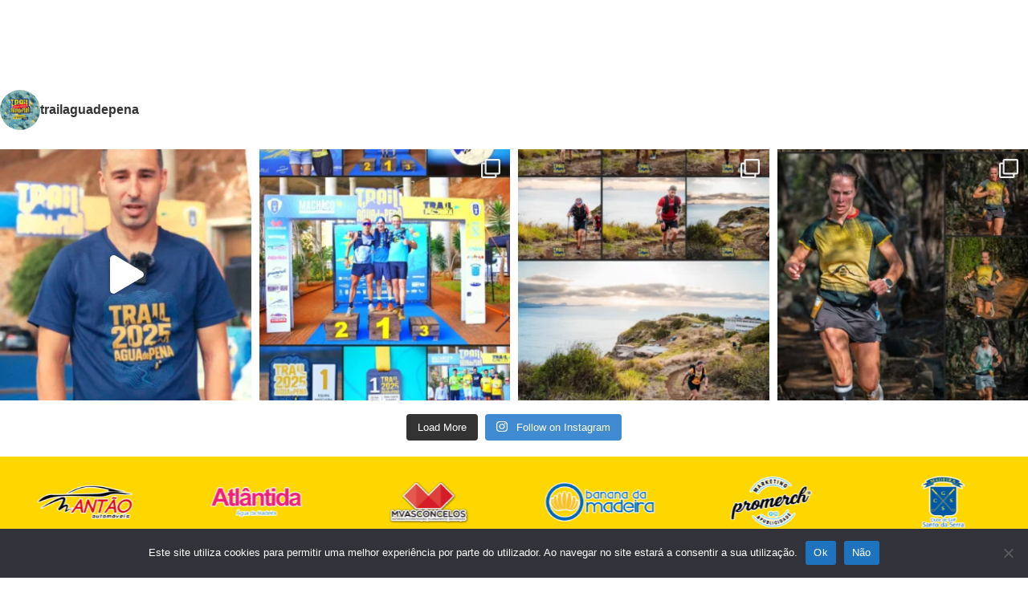

--- FILE ---
content_type: text/css
request_url: https://www.trailaguadepena.pt/wp-content/uploads/elementor/css/post-39743.css?ver=1757113247
body_size: 1061
content:
.elementor-39743 .elementor-element.elementor-element-b2d1482 > .elementor-container{max-width:1500px;}.elementor-39743 .elementor-element.elementor-element-f66ed31{width:var( --container-widget-width, 120.088% );max-width:120.088%;--container-widget-width:120.088%;--container-widget-flex-grow:0;}.elementor-39743 .elementor-element.elementor-element-678cb21{--spacer-size:10px;}.elementor-39743 .elementor-element.elementor-element-4dd90b7:not(.elementor-motion-effects-element-type-background), .elementor-39743 .elementor-element.elementor-element-4dd90b7 > .elementor-motion-effects-container > .elementor-motion-effects-layer{background-color:#FFD700;}.elementor-39743 .elementor-element.elementor-element-4dd90b7{transition:background 0.3s, border 0.3s, border-radius 0.3s, box-shadow 0.3s;}.elementor-39743 .elementor-element.elementor-element-4dd90b7 > .elementor-background-overlay{transition:background 0.3s, border-radius 0.3s, opacity 0.3s;}.elementor-39743 .elementor-element.elementor-element-600af64 .pp-lc-logo{border-style:none;}.elementor-39743 .elementor-element.elementor-element-600af64 .pp-logo-carousel .swiper-slide{text-align:center;}.elementor-39743 .elementor-element.elementor-element-2036453{--spacer-size:20px;}.elementor-39743 .elementor-element.elementor-element-279ca575:not(.elementor-motion-effects-element-type-background), .elementor-39743 .elementor-element.elementor-element-279ca575 > .elementor-motion-effects-container > .elementor-motion-effects-layer{background-color:#001461;}.elementor-39743 .elementor-element.elementor-element-279ca575{transition:background 0.3s, border 0.3s, border-radius 0.3s, box-shadow 0.3s;padding:60px 0px 50px 0px;}.elementor-39743 .elementor-element.elementor-element-279ca575 > .elementor-background-overlay{transition:background 0.3s, border-radius 0.3s, opacity 0.3s;}.elementor-39743 .elementor-element.elementor-element-682d467d > .elementor-widget-wrap > .elementor-widget:not(.elementor-widget__width-auto):not(.elementor-widget__width-initial):not(:last-child):not(.elementor-absolute){margin-bottom:13px;}.elementor-39743 .elementor-element.elementor-element-4109746e{text-align:left;}.elementor-39743 .elementor-element.elementor-element-4109746e .elementor-heading-title{color:#FFFFFF;font-family:"Poppins", Sans-serif;font-size:17px;font-weight:400;letter-spacing:1.3px;}.elementor-39743 .elementor-element.elementor-element-61246512 .elementor-icon-list-items:not(.elementor-inline-items) .elementor-icon-list-item:not(:last-child){padding-bottom:calc(14px/2);}.elementor-39743 .elementor-element.elementor-element-61246512 .elementor-icon-list-items:not(.elementor-inline-items) .elementor-icon-list-item:not(:first-child){margin-top:calc(14px/2);}.elementor-39743 .elementor-element.elementor-element-61246512 .elementor-icon-list-items.elementor-inline-items .elementor-icon-list-item{margin-right:calc(14px/2);margin-left:calc(14px/2);}.elementor-39743 .elementor-element.elementor-element-61246512 .elementor-icon-list-items.elementor-inline-items{margin-right:calc(-14px/2);margin-left:calc(-14px/2);}body.rtl .elementor-39743 .elementor-element.elementor-element-61246512 .elementor-icon-list-items.elementor-inline-items .elementor-icon-list-item:after{left:calc(-14px/2);}body:not(.rtl) .elementor-39743 .elementor-element.elementor-element-61246512 .elementor-icon-list-items.elementor-inline-items .elementor-icon-list-item:after{right:calc(-14px/2);}.elementor-39743 .elementor-element.elementor-element-61246512 .elementor-icon-list-icon i{color:#BA935B;transition:color 0.3s;}.elementor-39743 .elementor-element.elementor-element-61246512 .elementor-icon-list-icon svg{fill:#BA935B;transition:fill 0.3s;}.elementor-39743 .elementor-element.elementor-element-61246512{--e-icon-list-icon-size:18px;--icon-vertical-offset:0px;}.elementor-39743 .elementor-element.elementor-element-61246512 .elementor-icon-list-item > .elementor-icon-list-text, .elementor-39743 .elementor-element.elementor-element-61246512 .elementor-icon-list-item > a{font-family:"Lato", Sans-serif;font-size:14px;font-weight:400;}.elementor-39743 .elementor-element.elementor-element-61246512 .elementor-icon-list-text{color:#FFFFFF;transition:color 0.3s;}.elementor-39743 .elementor-element.elementor-element-446832a8 > .elementor-widget-wrap > .elementor-widget:not(.elementor-widget__width-auto):not(.elementor-widget__width-initial):not(:last-child):not(.elementor-absolute){margin-bottom:18px;}.elementor-39743 .elementor-element.elementor-element-77435233{text-align:left;}.elementor-39743 .elementor-element.elementor-element-77435233 .elementor-heading-title{color:#FFFFFF;font-family:"Poppins", Sans-serif;font-size:17px;font-weight:400;letter-spacing:1.3px;}.elementor-39743 .elementor-element.elementor-element-460de6a0 .elementor-heading-title{color:#FFFFFF;font-family:"Lato", Sans-serif;font-size:14px;font-weight:400;}.elementor-39743 .elementor-element.elementor-element-39c989c9 .elementor-heading-title{color:#FFFFFF;font-family:"Lato", Sans-serif;font-size:14px;font-weight:400;}.elementor-39743 .elementor-element.elementor-element-5ef042d5 .elementor-heading-title{color:#FFFFFF;font-family:"Lato", Sans-serif;font-size:14px;font-weight:400;}.elementor-39743 .elementor-element.elementor-element-752f9282 .elementor-heading-title{color:#FFFFFF;font-family:"Lato", Sans-serif;font-size:14px;font-weight:400;}.elementor-39743 .elementor-element.elementor-element-b6612a7 .elementor-heading-title{color:#FFFFFF;font-family:"Lato", Sans-serif;font-size:14px;font-weight:400;}.elementor-39743 .elementor-element.elementor-element-38e24aed{text-align:left;}.elementor-39743 .elementor-element.elementor-element-38e24aed .elementor-heading-title{color:#FFFFFF;font-family:"Poppins", Sans-serif;font-size:17px;font-weight:400;letter-spacing:1.3px;}.elementor-39743 .elementor-element.elementor-element-3dadec4f .elementor-repeater-item-2f307f6.elementor-social-icon{background-color:#02010100;}.elementor-39743 .elementor-element.elementor-element-3dadec4f .elementor-repeater-item-2f307f6.elementor-social-icon i{color:#FFFFFF;}.elementor-39743 .elementor-element.elementor-element-3dadec4f .elementor-repeater-item-2f307f6.elementor-social-icon svg{fill:#FFFFFF;}.elementor-39743 .elementor-element.elementor-element-3dadec4f .elementor-repeater-item-c13a826.elementor-social-icon{background-color:#FFFFFF00;}.elementor-39743 .elementor-element.elementor-element-3dadec4f .elementor-repeater-item-c13a826.elementor-social-icon i{color:#FFFFFF;}.elementor-39743 .elementor-element.elementor-element-3dadec4f .elementor-repeater-item-c13a826.elementor-social-icon svg{fill:#FFFFFF;}.elementor-39743 .elementor-element.elementor-element-3dadec4f{--grid-template-columns:repeat(0, auto);--icon-size:19px;--grid-column-gap:19px;--grid-row-gap:0px;}.elementor-39743 .elementor-element.elementor-element-3dadec4f .elementor-widget-container{text-align:left;}.elementor-39743 .elementor-element.elementor-element-3dadec4f .elementor-social-icon{background-color:#FFFFFF;--icon-padding:0em;}.elementor-39743 .elementor-element.elementor-element-3dadec4f .elementor-icon{border-radius:33px 33px 33px 33px;}.elementor-39743 .elementor-element.elementor-element-3dadec4f .elementor-social-icon:hover i{color:#FFD700;}.elementor-39743 .elementor-element.elementor-element-3dadec4f .elementor-social-icon:hover svg{fill:#FFD700;}.elementor-39743 .elementor-element.elementor-element-48920ee6{text-align:left;color:#FFFFFF;font-family:"Lato", Sans-serif;font-size:14px;font-weight:300;letter-spacing:0.4px;}.elementor-39743 .elementor-element.elementor-element-48920ee6 > .elementor-widget-container{margin:10px 0px 0px 0px;}@media(min-width:768px){.elementor-39743 .elementor-element.elementor-element-6753fe46{width:24.298%;}.elementor-39743 .elementor-element.elementor-element-682d467d{width:25.702%;}.elementor-39743 .elementor-element.elementor-element-446832a8{width:20.877%;}.elementor-39743 .elementor-element.elementor-element-71eb0067{width:29.123%;}}@media(max-width:1024px){.elementor-39743 .elementor-element.elementor-element-678cb21{--spacer-size:10px;}.elementor-39743 .elementor-element.elementor-element-2036453{--spacer-size:20px;}.elementor-39743 .elementor-element.elementor-element-279ca575{padding:50px 20px 50px 20px;}.elementor-39743 .elementor-element.elementor-element-71eb0067.elementor-column > .elementor-widget-wrap{justify-content:center;}.elementor-39743 .elementor-element.elementor-element-3dadec4f{--icon-size:16px;--grid-row-gap:11px;}}@media(max-width:767px){.elementor-39743 .elementor-element.elementor-element-678cb21{--spacer-size:10px;}.elementor-39743 .elementor-element.elementor-element-600af64 .pp-logo-carousel .swiper-slide{text-align:center;}.elementor-39743 .elementor-element.elementor-element-2036453{--spacer-size:20px;}.elementor-39743 .elementor-element.elementor-element-c72d102{text-align:center;}.elementor-39743 .elementor-element.elementor-element-c72d102 img{width:50%;}.elementor-39743 .elementor-element.elementor-element-682d467d{width:50%;}.elementor-39743 .elementor-element.elementor-element-446832a8{width:50%;}.elementor-39743 .elementor-element.elementor-element-77435233{text-align:right;}.elementor-39743 .elementor-element.elementor-element-460de6a0{text-align:right;}.elementor-39743 .elementor-element.elementor-element-39c989c9{text-align:right;}.elementor-39743 .elementor-element.elementor-element-5ef042d5{text-align:right;}.elementor-39743 .elementor-element.elementor-element-752f9282{text-align:right;}.elementor-39743 .elementor-element.elementor-element-b6612a7{text-align:right;}}